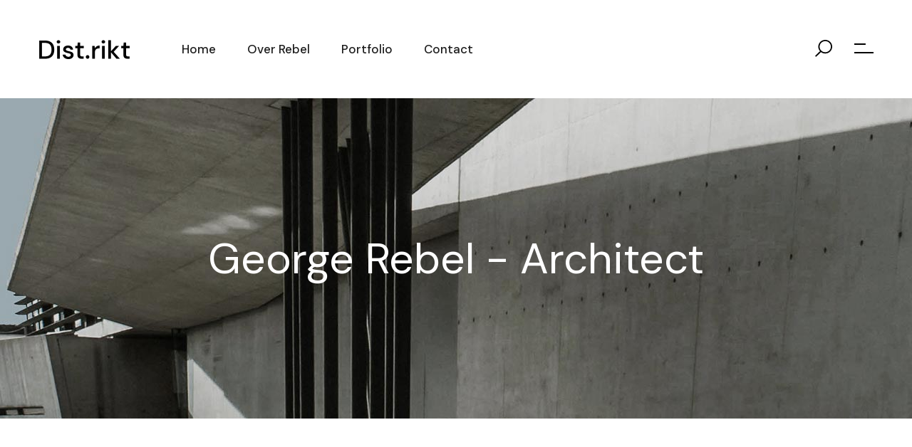

--- FILE ---
content_type: text/html; charset=UTF-8
request_url: https://www.rebelarchitect.be/wat-zijn-de-eigenschappen-en-kenmerken-van-baklijsten/
body_size: 15502
content:
<!DOCTYPE html>
<html lang="nl-NL">
<head>
	<meta charset="UTF-8">
	<meta name="viewport" content="width=device-width, initial-scale=1, user-scalable=yes">
	<link rel="profile" href="https://gmpg.org/xfn/11">

	<title>Wat zijn de eigenschappen en kenmerken van baklijsten? &#8211; George Rebel &#8211; Architect</title>
<meta name='robots' content='max-image-preview:large' />
<link rel='dns-prefetch' href='//fonts.googleapis.com' />
<link rel="alternate" type="application/rss+xml" title="George Rebel - Architect &raquo; feed" href="https://www.rebelarchitect.be/feed/" />
<link rel="alternate" type="application/rss+xml" title="George Rebel - Architect &raquo; reacties feed" href="https://www.rebelarchitect.be/comments/feed/" />
<link rel="alternate" title="oEmbed (JSON)" type="application/json+oembed" href="https://www.rebelarchitect.be/wp-json/oembed/1.0/embed?url=https%3A%2F%2Fwww.rebelarchitect.be%2Fwat-zijn-de-eigenschappen-en-kenmerken-van-baklijsten%2F" />
<link rel="alternate" title="oEmbed (XML)" type="text/xml+oembed" href="https://www.rebelarchitect.be/wp-json/oembed/1.0/embed?url=https%3A%2F%2Fwww.rebelarchitect.be%2Fwat-zijn-de-eigenschappen-en-kenmerken-van-baklijsten%2F&#038;format=xml" />
<style id='wp-img-auto-sizes-contain-inline-css' type='text/css'>
img:is([sizes=auto i],[sizes^="auto," i]){contain-intrinsic-size:3000px 1500px}
/*# sourceURL=wp-img-auto-sizes-contain-inline-css */
</style>
<link rel='stylesheet' id='sbi_styles-css' href='https://www.rebelarchitect.be/wp-content/plugins/instagram-feed/css/sbi-styles.min.css?ver=6.10.0' type='text/css' media='all' />
<style id='wp-emoji-styles-inline-css' type='text/css'>

	img.wp-smiley, img.emoji {
		display: inline !important;
		border: none !important;
		box-shadow: none !important;
		height: 1em !important;
		width: 1em !important;
		margin: 0 0.07em !important;
		vertical-align: -0.1em !important;
		background: none !important;
		padding: 0 !important;
	}
/*# sourceURL=wp-emoji-styles-inline-css */
</style>
<link rel='stylesheet' id='wp-block-library-css' href='https://www.rebelarchitect.be/wp-includes/css/dist/block-library/style.min.css?ver=6.9' type='text/css' media='all' />
<style id='classic-theme-styles-inline-css' type='text/css'>
/*! This file is auto-generated */
.wp-block-button__link{color:#fff;background-color:#32373c;border-radius:9999px;box-shadow:none;text-decoration:none;padding:calc(.667em + 2px) calc(1.333em + 2px);font-size:1.125em}.wp-block-file__button{background:#32373c;color:#fff;text-decoration:none}
/*# sourceURL=/wp-includes/css/classic-themes.min.css */
</style>
<style id='global-styles-inline-css' type='text/css'>
:root{--wp--preset--aspect-ratio--square: 1;--wp--preset--aspect-ratio--4-3: 4/3;--wp--preset--aspect-ratio--3-4: 3/4;--wp--preset--aspect-ratio--3-2: 3/2;--wp--preset--aspect-ratio--2-3: 2/3;--wp--preset--aspect-ratio--16-9: 16/9;--wp--preset--aspect-ratio--9-16: 9/16;--wp--preset--color--black: #000000;--wp--preset--color--cyan-bluish-gray: #abb8c3;--wp--preset--color--white: #ffffff;--wp--preset--color--pale-pink: #f78da7;--wp--preset--color--vivid-red: #cf2e2e;--wp--preset--color--luminous-vivid-orange: #ff6900;--wp--preset--color--luminous-vivid-amber: #fcb900;--wp--preset--color--light-green-cyan: #7bdcb5;--wp--preset--color--vivid-green-cyan: #00d084;--wp--preset--color--pale-cyan-blue: #8ed1fc;--wp--preset--color--vivid-cyan-blue: #0693e3;--wp--preset--color--vivid-purple: #9b51e0;--wp--preset--gradient--vivid-cyan-blue-to-vivid-purple: linear-gradient(135deg,rgb(6,147,227) 0%,rgb(155,81,224) 100%);--wp--preset--gradient--light-green-cyan-to-vivid-green-cyan: linear-gradient(135deg,rgb(122,220,180) 0%,rgb(0,208,130) 100%);--wp--preset--gradient--luminous-vivid-amber-to-luminous-vivid-orange: linear-gradient(135deg,rgb(252,185,0) 0%,rgb(255,105,0) 100%);--wp--preset--gradient--luminous-vivid-orange-to-vivid-red: linear-gradient(135deg,rgb(255,105,0) 0%,rgb(207,46,46) 100%);--wp--preset--gradient--very-light-gray-to-cyan-bluish-gray: linear-gradient(135deg,rgb(238,238,238) 0%,rgb(169,184,195) 100%);--wp--preset--gradient--cool-to-warm-spectrum: linear-gradient(135deg,rgb(74,234,220) 0%,rgb(151,120,209) 20%,rgb(207,42,186) 40%,rgb(238,44,130) 60%,rgb(251,105,98) 80%,rgb(254,248,76) 100%);--wp--preset--gradient--blush-light-purple: linear-gradient(135deg,rgb(255,206,236) 0%,rgb(152,150,240) 100%);--wp--preset--gradient--blush-bordeaux: linear-gradient(135deg,rgb(254,205,165) 0%,rgb(254,45,45) 50%,rgb(107,0,62) 100%);--wp--preset--gradient--luminous-dusk: linear-gradient(135deg,rgb(255,203,112) 0%,rgb(199,81,192) 50%,rgb(65,88,208) 100%);--wp--preset--gradient--pale-ocean: linear-gradient(135deg,rgb(255,245,203) 0%,rgb(182,227,212) 50%,rgb(51,167,181) 100%);--wp--preset--gradient--electric-grass: linear-gradient(135deg,rgb(202,248,128) 0%,rgb(113,206,126) 100%);--wp--preset--gradient--midnight: linear-gradient(135deg,rgb(2,3,129) 0%,rgb(40,116,252) 100%);--wp--preset--font-size--small: 13px;--wp--preset--font-size--medium: 20px;--wp--preset--font-size--large: 36px;--wp--preset--font-size--x-large: 42px;--wp--preset--spacing--20: 0.44rem;--wp--preset--spacing--30: 0.67rem;--wp--preset--spacing--40: 1rem;--wp--preset--spacing--50: 1.5rem;--wp--preset--spacing--60: 2.25rem;--wp--preset--spacing--70: 3.38rem;--wp--preset--spacing--80: 5.06rem;--wp--preset--shadow--natural: 6px 6px 9px rgba(0, 0, 0, 0.2);--wp--preset--shadow--deep: 12px 12px 50px rgba(0, 0, 0, 0.4);--wp--preset--shadow--sharp: 6px 6px 0px rgba(0, 0, 0, 0.2);--wp--preset--shadow--outlined: 6px 6px 0px -3px rgb(255, 255, 255), 6px 6px rgb(0, 0, 0);--wp--preset--shadow--crisp: 6px 6px 0px rgb(0, 0, 0);}:where(.is-layout-flex){gap: 0.5em;}:where(.is-layout-grid){gap: 0.5em;}body .is-layout-flex{display: flex;}.is-layout-flex{flex-wrap: wrap;align-items: center;}.is-layout-flex > :is(*, div){margin: 0;}body .is-layout-grid{display: grid;}.is-layout-grid > :is(*, div){margin: 0;}:where(.wp-block-columns.is-layout-flex){gap: 2em;}:where(.wp-block-columns.is-layout-grid){gap: 2em;}:where(.wp-block-post-template.is-layout-flex){gap: 1.25em;}:where(.wp-block-post-template.is-layout-grid){gap: 1.25em;}.has-black-color{color: var(--wp--preset--color--black) !important;}.has-cyan-bluish-gray-color{color: var(--wp--preset--color--cyan-bluish-gray) !important;}.has-white-color{color: var(--wp--preset--color--white) !important;}.has-pale-pink-color{color: var(--wp--preset--color--pale-pink) !important;}.has-vivid-red-color{color: var(--wp--preset--color--vivid-red) !important;}.has-luminous-vivid-orange-color{color: var(--wp--preset--color--luminous-vivid-orange) !important;}.has-luminous-vivid-amber-color{color: var(--wp--preset--color--luminous-vivid-amber) !important;}.has-light-green-cyan-color{color: var(--wp--preset--color--light-green-cyan) !important;}.has-vivid-green-cyan-color{color: var(--wp--preset--color--vivid-green-cyan) !important;}.has-pale-cyan-blue-color{color: var(--wp--preset--color--pale-cyan-blue) !important;}.has-vivid-cyan-blue-color{color: var(--wp--preset--color--vivid-cyan-blue) !important;}.has-vivid-purple-color{color: var(--wp--preset--color--vivid-purple) !important;}.has-black-background-color{background-color: var(--wp--preset--color--black) !important;}.has-cyan-bluish-gray-background-color{background-color: var(--wp--preset--color--cyan-bluish-gray) !important;}.has-white-background-color{background-color: var(--wp--preset--color--white) !important;}.has-pale-pink-background-color{background-color: var(--wp--preset--color--pale-pink) !important;}.has-vivid-red-background-color{background-color: var(--wp--preset--color--vivid-red) !important;}.has-luminous-vivid-orange-background-color{background-color: var(--wp--preset--color--luminous-vivid-orange) !important;}.has-luminous-vivid-amber-background-color{background-color: var(--wp--preset--color--luminous-vivid-amber) !important;}.has-light-green-cyan-background-color{background-color: var(--wp--preset--color--light-green-cyan) !important;}.has-vivid-green-cyan-background-color{background-color: var(--wp--preset--color--vivid-green-cyan) !important;}.has-pale-cyan-blue-background-color{background-color: var(--wp--preset--color--pale-cyan-blue) !important;}.has-vivid-cyan-blue-background-color{background-color: var(--wp--preset--color--vivid-cyan-blue) !important;}.has-vivid-purple-background-color{background-color: var(--wp--preset--color--vivid-purple) !important;}.has-black-border-color{border-color: var(--wp--preset--color--black) !important;}.has-cyan-bluish-gray-border-color{border-color: var(--wp--preset--color--cyan-bluish-gray) !important;}.has-white-border-color{border-color: var(--wp--preset--color--white) !important;}.has-pale-pink-border-color{border-color: var(--wp--preset--color--pale-pink) !important;}.has-vivid-red-border-color{border-color: var(--wp--preset--color--vivid-red) !important;}.has-luminous-vivid-orange-border-color{border-color: var(--wp--preset--color--luminous-vivid-orange) !important;}.has-luminous-vivid-amber-border-color{border-color: var(--wp--preset--color--luminous-vivid-amber) !important;}.has-light-green-cyan-border-color{border-color: var(--wp--preset--color--light-green-cyan) !important;}.has-vivid-green-cyan-border-color{border-color: var(--wp--preset--color--vivid-green-cyan) !important;}.has-pale-cyan-blue-border-color{border-color: var(--wp--preset--color--pale-cyan-blue) !important;}.has-vivid-cyan-blue-border-color{border-color: var(--wp--preset--color--vivid-cyan-blue) !important;}.has-vivid-purple-border-color{border-color: var(--wp--preset--color--vivid-purple) !important;}.has-vivid-cyan-blue-to-vivid-purple-gradient-background{background: var(--wp--preset--gradient--vivid-cyan-blue-to-vivid-purple) !important;}.has-light-green-cyan-to-vivid-green-cyan-gradient-background{background: var(--wp--preset--gradient--light-green-cyan-to-vivid-green-cyan) !important;}.has-luminous-vivid-amber-to-luminous-vivid-orange-gradient-background{background: var(--wp--preset--gradient--luminous-vivid-amber-to-luminous-vivid-orange) !important;}.has-luminous-vivid-orange-to-vivid-red-gradient-background{background: var(--wp--preset--gradient--luminous-vivid-orange-to-vivid-red) !important;}.has-very-light-gray-to-cyan-bluish-gray-gradient-background{background: var(--wp--preset--gradient--very-light-gray-to-cyan-bluish-gray) !important;}.has-cool-to-warm-spectrum-gradient-background{background: var(--wp--preset--gradient--cool-to-warm-spectrum) !important;}.has-blush-light-purple-gradient-background{background: var(--wp--preset--gradient--blush-light-purple) !important;}.has-blush-bordeaux-gradient-background{background: var(--wp--preset--gradient--blush-bordeaux) !important;}.has-luminous-dusk-gradient-background{background: var(--wp--preset--gradient--luminous-dusk) !important;}.has-pale-ocean-gradient-background{background: var(--wp--preset--gradient--pale-ocean) !important;}.has-electric-grass-gradient-background{background: var(--wp--preset--gradient--electric-grass) !important;}.has-midnight-gradient-background{background: var(--wp--preset--gradient--midnight) !important;}.has-small-font-size{font-size: var(--wp--preset--font-size--small) !important;}.has-medium-font-size{font-size: var(--wp--preset--font-size--medium) !important;}.has-large-font-size{font-size: var(--wp--preset--font-size--large) !important;}.has-x-large-font-size{font-size: var(--wp--preset--font-size--x-large) !important;}
:where(.wp-block-post-template.is-layout-flex){gap: 1.25em;}:where(.wp-block-post-template.is-layout-grid){gap: 1.25em;}
:where(.wp-block-term-template.is-layout-flex){gap: 1.25em;}:where(.wp-block-term-template.is-layout-grid){gap: 1.25em;}
:where(.wp-block-columns.is-layout-flex){gap: 2em;}:where(.wp-block-columns.is-layout-grid){gap: 2em;}
:root :where(.wp-block-pullquote){font-size: 1.5em;line-height: 1.6;}
/*# sourceURL=global-styles-inline-css */
</style>
<link rel='stylesheet' id='contact-form-7-css' href='https://www.rebelarchitect.be/wp-content/plugins/contact-form-7/includes/css/styles.css?ver=6.1.4' type='text/css' media='all' />
<link rel='stylesheet' id='qi-addons-for-elementor-grid-style-css' href='https://www.rebelarchitect.be/wp-content/plugins/qi-addons-for-elementor/assets/css/grid.min.css?ver=1.9.5' type='text/css' media='all' />
<link rel='stylesheet' id='qi-addons-for-elementor-helper-parts-style-css' href='https://www.rebelarchitect.be/wp-content/plugins/qi-addons-for-elementor/assets/css/helper-parts.min.css?ver=1.9.5' type='text/css' media='all' />
<link rel='stylesheet' id='qi-addons-for-elementor-style-css' href='https://www.rebelarchitect.be/wp-content/plugins/qi-addons-for-elementor/assets/css/main.min.css?ver=1.9.5' type='text/css' media='all' />
<link rel='stylesheet' id='swiper-css' href='https://www.rebelarchitect.be/wp-content/plugins/qi-addons-for-elementor/assets/plugins/swiper/8.4.5/swiper.min.css?ver=8.4.5' type='text/css' media='all' />
<link rel='stylesheet' id='perfect-scrollbar-css' href='https://www.rebelarchitect.be/wp-content/plugins/qode-essential-addons/assets/plugins/perfect-scrollbar/perfect-scrollbar.css?ver=1.5.3' type='text/css' media='all' />
<link rel='stylesheet' id='qode-essential-addons-style-css' href='https://www.rebelarchitect.be/wp-content/plugins/qode-essential-addons/assets/css/main.min.css?ver=1.6.6' type='text/css' media='all' />
<link rel='stylesheet' id='qi-google-fonts-css' href='https://fonts.googleapis.com/css?family=DM+Sans%3A400%2C500%2C600%2C700&#038;subset=latin-ext&#038;display=swap&#038;ver=1.0.0' type='text/css' media='all' />
<link rel='stylesheet' id='qi-grid-css' href='https://www.rebelarchitect.be/wp-content/themes/qi/assets/css/grid.min.css?ver=1.3' type='text/css' media='all' />
<link rel='stylesheet' id='qi-main-css' href='https://www.rebelarchitect.be/wp-content/themes/qi/assets/css/main.min.css?ver=1.3' type='text/css' media='all' />
<style id='qi-main-inline-css' type='text/css'>
#qodef-back-to-top .qodef-back-to-top-icon { border-radius: 0px;}input[type="submit"], button[type="submit"], .qodef-theme-button.qodef--filled, button.qodef-theme-button.qodef--filled, #qodef-woo-page .added_to_cart, #qodef-woo-page .button, .qodef-woo-shortcode .added_to_cart, .qodef-woo-shortcode .button, .widget.woocommerce .button, .woocommerce-page div.woocommerce>.return-to-shop a, .woocommerce-account .button, #qodef-page-header .widget.woocommerce.widget_shopping_cart .buttons a, .widget.woocommerce.widget_shopping_cart .buttons a { color: #ffffff;background-color: #000000;padding: 14px 45px;}input[type="submit"]:hover, button[type="submit"]:hover, input[type="submit"]:focus, button[type="submit"]:focus, .qodef-theme-button.qodef--filled:hover, button.qodef-theme-button.qodef--filled:hover, .qodef-theme-button.qodef--filled:focus, button.qodef-theme-button.qodef--filled:focus, #qodef-woo-page .added_to_cart:hover, #qodef-woo-page .button:hover, .qodef-woo-shortcode .added_to_cart:hover, .qodef-woo-shortcode .button:hover, .widget.woocommerce .button:hover, #qodef-woo-page .added_to_cart:focus, #qodef-woo-page .button:focus, .qodef-woo-shortcode .added_to_cart:focus, .qodef-woo-shortcode .button:focus, .widget.woocommerce .button:focus, .woocommerce-page div.woocommerce>.return-to-shop a:hover, .woocommerce-page div.woocommerce>.return-to-shop a:focus, .woocommerce-account .button:hover, .woocommerce-account .button:focus, #qodef-page-header .widget.woocommerce.widget_shopping_cart .buttons a:hover, .widget.woocommerce.widget_shopping_cart .buttons a:hover { color: #ffffff;background-color: #1e1e1e;}.qodef-theme-button.qodef--simple, button.qodef-theme-button.qodef--simple, .qodef-woo-shortcode-product-list.qodef-item-layout--info-on-image .qodef-woo-product-inner .added_to_cart, .qodef-woo-shortcode-product-list.qodef-item-layout--info-on-image .qodef-woo-product-inner .button, #qodef-woo-page .qodef-woo-to-swap .button, #qodef-woo-page .qodef-woo-to-swap .added_to_cart { color: #000000;font-size: 17px;}.qodef-theme-button.qodef--simple:hover, button.qodef-theme-button.qodef--simple:hover, .qodef-woo-shortcode-product-list.qodef-item-layout--info-on-image .qodef-woo-product-inner .added_to_cart:hover, .qodef-woo-shortcode-product-list.qodef-item-layout--info-on-image .qodef-woo-product-inner .button:hover, #qodef-woo-page .qodef-woo-to-swap .button:hover, #qodef-woo-page .qodef-woo-to-swap .added_to_cart:hover, .qodef-theme-button.qodef--simple:focus, button.qodef-theme-button.qodef--simple:focus, .qodef-woo-shortcode-product-list.qodef-item-layout--info-on-image .qodef-woo-product-inner .added_to_cart:focus, .qodef-woo-shortcode-product-list.qodef-item-layout--info-on-image .qodef-woo-product-inner .button:focus, #qodef-woo-page .qodef-woo-to-swap .button:focus, #qodef-woo-page .qodef-woo-to-swap .added_to_cart:focus { color: #1e1e1e;}#qodef-page-footer-top-area { background-color: #f8f8f8;}#qodef-page-footer-top-area-inner { padding-top: 129px;}#qodef-page-footer-top-area .widget { margin-bottom: 0px;}#qodef-page-footer-top-area .widget .qodef-widget-title { margin-bottom: 0px;}#qodef-page-footer-bottom-area { background-color: #f8f8f8;}#qodef-page-footer-bottom-area-inner { padding-top: 20px;padding-bottom: 20px;}#qodef-page-inner { padding: 163px 0 48px 0;}@media only screen and (max-width: 1024px) { #qodef-page-inner { padding: 163px 0 48px 0;}}#qodef-page-header .qodef-header-logo-link { height: 27px;padding: 0px 43px 0px 0px;}#qodef-page-mobile-header .qodef-mobile-header-logo-link { height: 27px;}.qodef-header-navigation> ul > li > a:hover, .qodef-header-navigation> ul > li > a:focus { text-decoration: none;}.qodef-header-navigation > ul > li.qodef-menu-item--narrow ul li:hover > a, .qodef-header-navigation > ul > li.qodef-menu-item--narrow ul li:focus > a { text-decoration: none;}.qodef-search-opener { color: #000000;}.qodef-search-opener:hover, .qodef-search-opener:focus { color: #474747;}.qodef-search-cover-form .qodef-m-close { color: #000000;}.qodef-search-cover-form .qodef-m-close:hover { color: #474747;}#qodef-side-area { background: #ffffff;text-align: left;}.qodef-side-area-opener .qodef-m-icon { color: #000000;}.qodef-side-area-opener:hover .qodef-m-icon, .qodef-side-area-opener:focus .qodef-m-icon { color: #474747;}#qodef-side-area-close .qodef-m-icon { color: #000000;width: 18px;}#qodef-side-area-close:hover .qodef-m-icon, #qodef-side-area-close:focus .qodef-m-icon { color: #474747;}.qodef-page-title { height: 450px;background-image: url(https://www.rebelarchitect.be/wp-content/uploads/2020/10/title-img-1.jpg);}.qodef-page-title .qodef-m-title { color: #ffffff;}@media only screen and (max-width: 1024px) { .qodef-page-title { height: 350px;}}body { color: #000000;}p { margin-top: 0px;margin-bottom: 0px;}h1, .qodef-h1 { font-size: 70px;line-height: 75px;font-weight: 400;margin-top: 0px;margin-bottom: 0px;}h2, .qodef-h2 { font-size: 50px;line-height: 60px;font-weight: 500;margin-top: 0px;margin-bottom: 0px;}#qodef-woo-page.qodef--checkout #customer_details h3, #qodef-woo-page.qodef--checkout #order_review_heading { font-size: 50px;line-height: 60px;font-weight: 500;}h3, .qodef-h3 { margin-top: 0px;margin-bottom: 0px;}h4, .qodef-h4 { margin-top: 0px;margin-bottom: 0px;}h5, .qodef-h5 { margin-top: 0px;margin-bottom: 0px;}h6, .qodef-h6 { margin-top: 0px;margin-bottom: 0px;}a, p a { font-weight: 400;text-decoration: none;}a:hover, p a:hover, a:focus, p a:focus, .woocommerce-account .woocommerce-MyAccount-navigation ul li.is-active a, #qodef-woo-page.qodef--single .woocommerce-product-rating .woocommerce-review-link:hover, .qodef-page-title .qodef-breadcrumbs a:hover, #qodef-page-comments-list .qodef-comment-item .qodef-e-links a:hover { text-decoration: none;outline: none;}.qodef-header--standard #qodef-page-header { height: 138px;background-color: #ffffff;}.qodef-header--standard #qodef-page-header-inner { padding-left: 54px;padding-right: 54px;}.qodef-mobile-header--standard #qodef-page-mobile-header-inner { padding-left: 30px;padding-right: 30px;}.qodef-mobile-header--standard .qodef-mobile-header-navigation > ul:not(.qodef-content-grid) { padding-left: 30px;padding-right: 30px;}.qodef-mobile-header-opener { color: #000000;}.qodef-mobile-header-opener:hover { color: #1e1e1e;}.qodef-mobile-header-navigation> ul > li > a { color: #000000;}.qodef-mobile-header-navigation> ul > li > .qodef-mobile-menu-item-icon { color: #000000;}.qodef-mobile-header-navigation> ul > li > a:hover, .qodef-mobile-header-navigation> ul > li > a:focus { color: #000000;text-decoration: none;}.qodef-mobile-header-navigation> ul > li > .qodef-mobile-menu-item-icon:hover, .qodef-mobile-header-navigation> ul > li > .qodef-mobile-menu-item-icon:focus { color: #000000;}.qodef-mobile-header-navigation> ul > li.current-menu-ancestor > a, .qodef-mobile-header-navigation> ul > li.current-menu-item > a { color: #000000;text-decoration: underline;}.qodef-mobile-header-navigation> ul > li.current-menu-ancestor > .qodef-mobile-menu-item-icon, .qodef-mobile-header-navigation> ul > li.current-menu-item > .qodef-mobile-menu-item-icon { color: #000000;}.qodef-mobile-header-navigation > ul > li ul li > a:hover, .qodef-mobile-header-navigation > ul > li ul li > a:focus { text-decoration: none;}.qodef-mobile-header-navigation > ul > li ul li.current-menu-ancestor > a, .qodef-mobile-header-navigation > ul > li ul li.current-menu-item > a { text-decoration: underline;}@media only screen and (max-width: 1366px){h1, .qodef-h1 { font-size: 60px;line-height: 65px;}}@media only screen and (max-width: 1024px){h1, .qodef-h1 { font-size: 50px;line-height: 55px;}}@media only screen and (max-width: 768px){h1, .qodef-h1 { font-size: 40px;line-height: 45px;}}@media only screen and (max-width: 680px){h1, .qodef-h1 { font-size: 35px;line-height: 40px;}}
/*# sourceURL=qi-main-inline-css */
</style>
<link rel='stylesheet' id='qi-style-css' href='https://www.rebelarchitect.be/wp-content/themes/qi/style.css?ver=1.3' type='text/css' media='all' />
<script type="text/javascript" src="https://www.rebelarchitect.be/wp-includes/js/jquery/jquery.min.js?ver=3.7.1" id="jquery-core-js"></script>
<script type="text/javascript" src="https://www.rebelarchitect.be/wp-includes/js/jquery/jquery-migrate.min.js?ver=3.4.1" id="jquery-migrate-js"></script>
<link rel="https://api.w.org/" href="https://www.rebelarchitect.be/wp-json/" /><link rel="alternate" title="JSON" type="application/json" href="https://www.rebelarchitect.be/wp-json/wp/v2/posts/895" /><link rel="EditURI" type="application/rsd+xml" title="RSD" href="https://www.rebelarchitect.be/xmlrpc.php?rsd" />
<meta name="generator" content="WordPress 6.9" />
<link rel="canonical" href="https://www.rebelarchitect.be/wat-zijn-de-eigenschappen-en-kenmerken-van-baklijsten/" />
<link rel='shortlink' href='https://www.rebelarchitect.be/?p=895' />
<meta name="generator" content="Elementor 3.34.1; features: additional_custom_breakpoints; settings: css_print_method-external, google_font-enabled, font_display-auto">
<style type="text/css">.recentcomments a{display:inline !important;padding:0 !important;margin:0 !important;}</style>			<style>
				.e-con.e-parent:nth-of-type(n+4):not(.e-lazyloaded):not(.e-no-lazyload),
				.e-con.e-parent:nth-of-type(n+4):not(.e-lazyloaded):not(.e-no-lazyload) * {
					background-image: none !important;
				}
				@media screen and (max-height: 1024px) {
					.e-con.e-parent:nth-of-type(n+3):not(.e-lazyloaded):not(.e-no-lazyload),
					.e-con.e-parent:nth-of-type(n+3):not(.e-lazyloaded):not(.e-no-lazyload) * {
						background-image: none !important;
					}
				}
				@media screen and (max-height: 640px) {
					.e-con.e-parent:nth-of-type(n+2):not(.e-lazyloaded):not(.e-no-lazyload),
					.e-con.e-parent:nth-of-type(n+2):not(.e-lazyloaded):not(.e-no-lazyload) * {
						background-image: none !important;
					}
				}
			</style>
			<link rel="icon" href="https://www.rebelarchitect.be/wp-content/uploads/2021/11/cropped-architectural-32x32.png" sizes="32x32" />
<link rel="icon" href="https://www.rebelarchitect.be/wp-content/uploads/2021/11/cropped-architectural-192x192.png" sizes="192x192" />
<link rel="apple-touch-icon" href="https://www.rebelarchitect.be/wp-content/uploads/2021/11/cropped-architectural-180x180.png" />
<meta name="msapplication-TileImage" content="https://www.rebelarchitect.be/wp-content/uploads/2021/11/cropped-architectural-270x270.png" />
</head>
<body data-rsssl=1 class="wp-singular post-template-default single single-post postid-895 single-format-standard wp-custom-logo wp-embed-responsive wp-theme-qi qodef-qi--no-touch qi-addons-for-elementor-1.9.5  qodef-content-grid-1300 qodef-header--standard qodef-header-appearance--none qodef-mobile-header--standard qodef-nav-1st-lvl--draw-hover-underline qodef-nav-2nd-lvl--draw-hover-underline qode-essential-addons-1.6.6 theme-qi qi-1.3 qodef-header-standard--left qodef-mobile-menu-1st-lvl--draw-hover-underline qodef-mobile-menu-2nd-lvl--draw-hover-underline qodef-search--covers-header elementor-default elementor-kit-827" itemscope itemtype="https://schema.org/WebPage">
	<a class="skip-link screen-reader-text" href="#qodef-page-content">Ga naar de inhoud</a>	<div id="qodef-page-wrapper" class="">
		<header id="qodef-page-header" >
		<div id="qodef-page-header-inner" class="">
		<a itemprop="url" class="qodef-header-logo-link qodef-height--set qodef-source--image" href="https://www.rebelarchitect.be/" rel="home">
	<img width="256" height="54" src="https://www.rebelarchitect.be/wp-content/uploads/2021/06/logo-img.png" class="qodef-header-logo-image qodef--main" alt="logo main" itemprop="image" /></a>
	<nav class="qodef-header-navigation" role="navigation" aria-label="Top Menu">
		<ul id="menu-menu-1" class="menu"><li class="menu-item menu-item-type-post_type menu-item-object-page menu-item-home menu-item-814"><a href="https://www.rebelarchitect.be/"><span class="qodef-menu-item-text">Home</span></a></li>
<li class="menu-item menu-item-type-post_type menu-item-object-page menu-item-816"><a href="https://www.rebelarchitect.be/over-rebel-architect/"><span class="qodef-menu-item-text">Over Rebel</span></a></li>
<li class="menu-item menu-item-type-post_type menu-item-object-page menu-item-815"><a href="https://www.rebelarchitect.be/portfolio/"><span class="qodef-menu-item-text">Portfolio</span></a></li>
<li class="menu-item menu-item-type-post_type menu-item-object-page menu-item-817"><a href="https://www.rebelarchitect.be/contact/"><span class="qodef-menu-item-text">Contact</span></a></li>
</ul>	</nav>
	<div class="qodef-widget-holder qodef--one">
		<div id="qode_essential_addons_search_opener-2" class="widget widget_qode_essential_addons_search_opener qodef-header-widget-area-one" data-area="header-widget-one">			<a href="javascript:void(0)" class="qodef-opener-icon qodef-m qodef-search-opener " style="margin: 0 0 0 0;" >
				<span class="qodef-m-icon">
					<svg xmlns="http://www.w3.org/2000/svg" xmlns:xlink="http://www.w3.org/1999/xlink" x="0px" y="0px" width="23.6px" height="24px" viewBox="0 0 23.6 24" xml:space="preserve">
<g><path d="M14,19.2c-5.3,0-9.6-4.3-9.6-9.6S8.7,0,14,0c5.3,0,9.6,4.3,9.6,9.6S19.3,19.2,14,19.2z M14,1.8c-4.3,0-7.8,3.5-7.8,7.8c0,4.3,3.5,7.8,7.8,7.8s7.8-3.5,7.8-7.8C21.8,5.3,18.3,1.8,14,1.8z"/></g><g><rect x="-0.9" y="18.7" transform="matrix(0.7071 -0.7071 0.7071 0.7071 -12.6192 8.8317)" width="10.5" height="1.8"/></g></svg>				</span>
							</a>
			</div><div id="qode_essential_addons_side_area_opener-2" class="widget widget_qode_essential_addons_side_area_opener qodef-header-widget-area-one" data-area="header-widget-one">			<a href="javascript:void(0)" class="qodef-opener-icon qodef-m qodef-side-area-opener " style="margin: 0px 0 0 -8px" aria-expanded="false" aria-label="Open the side area">
				<span class="qodef-m-icon">
					<svg xmlns="http://www.w3.org/2000/svg" xmlns:xlink="http://www.w3.org/1999/xlink" x="0px" y="0px" width="29px" height="14px" viewBox="0 0 29 14" xml:space="preserve" style="stroke:currentColor;stroke-width:2;stroke-miterlimit:10;">
<line x1="0" y1="1" x2="17.1" y2="1"></line>
<line x1="0" y1="13" x2="29" y2="13"></line>
</svg>				</span>
			</a>
			</div>	</div>
	</div>
	<form action="https://www.rebelarchitect.be/" class="qodef-search-cover-form" method="get">
	<div class="qodef-m-inner">
		<input type="text" placeholder="Enter keywords..." name="s" class="qodef-m-form-field" autocomplete="off" required/>
		<a href="javascript:void(0)" class="qodef-m-close qodef-opener-icon qodef-m ">
			<span class="qodef-m-icon">
				<svg xmlns="http://www.w3.org/2000/svg" xmlns:xlink="http://www.w3.org/1999/xlink" x="0px" y="0px" width="15.4px" height="15.4px" viewBox="0 0 15.4 15.4" style="stroke:currentColor;stroke-width:2;stroke-miterlimit:10;" xml:space="preserve"><line x1="0.7" y1="0.7" x2="14.7" y2="14.7"/><line x1="0.7" y1="14.7" x2="14.7" y2="0.7"/></svg>			</span>
		</a>
	</div>
</form>
</header>
<header id="qodef-page-mobile-header">
		<div id="qodef-page-mobile-header-inner" >
		<a itemprop="url" class="qodef-mobile-header-logo-link qodef-height--set qodef-source--image" href="https://www.rebelarchitect.be/" rel="home">
	<img width="256" height="54" src="https://www.rebelarchitect.be/wp-content/uploads/2021/06/logo-img.png" class="qodef-header-logo-image qodef--main" alt="logo main" itemprop="image" /></a>
	<button type="button" class="qodef-mobile-header-opener" aria-expanded="false" aria-label="Open het menu">
		<svg class="qodef--initial" xmlns="http://www.w3.org/2000/svg" width="20" height="13" x="0px" y="0px" viewBox="0 0 21.3 13.7" xml:space="preserve" aria-hidden="true"><rect x="10.1" y="-9.1" transform="matrix(-1.836970e-16 1 -1 -1.836970e-16 11.5 -9.75)" width="1" height="20"/><rect x="10.1" y="-3.1" transform="matrix(-1.836970e-16 1 -1 -1.836970e-16 17.5 -3.75)" width="1" height="20"/><rect x="10.1" y="2.9" transform="matrix(-1.836970e-16 1 -1 -1.836970e-16 23.5 2.25)" width="1" height="20"/></svg>	</button>
		<nav class="qodef-mobile-header-navigation qodef-mobile-header-navigation-initial" role="navigation" aria-label="Mobiel menu">
		<ul id="menu-menu-2" class=""><li class="menu-item menu-item-type-post_type menu-item-object-page menu-item-home menu-item-814"><a href="https://www.rebelarchitect.be/"><span class="qodef-menu-item-text">Home</span></a></li>
<li class="menu-item menu-item-type-post_type menu-item-object-page menu-item-816"><a href="https://www.rebelarchitect.be/over-rebel-architect/"><span class="qodef-menu-item-text">Over Rebel</span></a></li>
<li class="menu-item menu-item-type-post_type menu-item-object-page menu-item-815"><a href="https://www.rebelarchitect.be/portfolio/"><span class="qodef-menu-item-text">Portfolio</span></a></li>
<li class="menu-item menu-item-type-post_type menu-item-object-page menu-item-817"><a href="https://www.rebelarchitect.be/contact/"><span class="qodef-menu-item-text">Contact</span></a></li>
</ul>	</nav>
	</div>
	</header>
		<div id="qodef-page-outer">
			<div class="qodef-page-title qodef-m qodef-title--standard qodef-alignment--center qodef-vertical-alignment--header-bottom qodef--has-image">
		<div class="qodef-m-inner">
		<div class="qodef-m-content qodef-content-grid">
	<h1 class="qodef-m-title entry-title">
		George Rebel - Architect	</h1>
	</div>
	</div>
	</div>
			<div id="qodef-page-inner" class="qodef-content-grid">
<main id="qodef-page-content" class="qodef-grid qodef-layout--columns  qodef-gutter--huge">
	<div class="qodef-grid-inner">
		<div class="qodef-grid-item qodef-page-content-section">
		<div class="qodef-blog qodef-m qodef--single">
		<article class="qodef-blog-item qodef-e post-895 post type-post status-publish format-standard has-post-thumbnail hentry category-nieuws">
	<div class="qodef-e-inner">
		<div class="qodef-e-media">
		<div class="qodef-e-media-image">
				<img fetchpriority="high" width="1280" height="1860" src="https://www.rebelarchitect.be/wp-content/uploads/2022/01/pexels-fabricio-rivera-1718856.jpg" class="attachment-full size-full wp-post-image" alt="" decoding="async" srcset="https://www.rebelarchitect.be/wp-content/uploads/2022/01/pexels-fabricio-rivera-1718856.jpg 1280w, https://www.rebelarchitect.be/wp-content/uploads/2022/01/pexels-fabricio-rivera-1718856-206x300.jpg 206w, https://www.rebelarchitect.be/wp-content/uploads/2022/01/pexels-fabricio-rivera-1718856-705x1024.jpg 705w, https://www.rebelarchitect.be/wp-content/uploads/2022/01/pexels-fabricio-rivera-1718856-768x1116.jpg 768w, https://www.rebelarchitect.be/wp-content/uploads/2022/01/pexels-fabricio-rivera-1718856-1057x1536.jpg 1057w" sizes="(max-width: 1280px) 100vw, 1280px" />					</div>
</div>
		<div class="qodef-e-content">
			<div class="qodef-e-info qodef-info--top qodef-info-style">
				<div itemprop="dateCreated" class="qodef-e-info-item qodef-e-info-date entry-date published updated">
	<a itemprop="url" href="https://www.rebelarchitect.be/2022/01/">januari 7, 2022</a>
</div>
<div class="qodef-e-info-item qodef-e-info-category">
	<a href="https://www.rebelarchitect.be/category/nieuws/" rel="category tag">Nieuws</a></div>
			</div>
			<div class="qodef-e-text">
				<h1 itemprop="name" class="qodef-e-post-title entry-title">
			Wat zijn de eigenschappen en kenmerken van baklijsten?	</h1>

<p>Wanneer je een bepaald werk hebt aangekocht dat je graag zou willen laten inlijsten spreekt het voor zich dat er rekening zal moeten worden gehouden met een aantal verschillende eisen waar jij mogelijks over beschikt. Een belangrijke vraag is bijvoorbeeld of er gebruik moet worden gemaakt van glas of niet. Daarnaast is het eveneens zo dat veel mensen geen rekening houden met het bestaan van zogenaamde <a href="https://www.verno.com/nl_NL/baklijsten"><strong>baklijsten</strong></a>. Hierbij wordt het canvas in tegenstelling tot bij andere lijsten niet tot tegen de lijst zelf geplaatst. Hierdoor wordt er een zeer mooi effect gecreëerd. Wil jij graag meer te weten komen over dit type lijst? Dan moet je vooral even snel verder lezen!</p>



<h2 class="wp-block-heading">1.) Werk dat je wil laten inlijsten moet opgespannen zijn&nbsp;</h2>



<p>In de praktijk is het mogelijk om gebruik te maken van baklijsten voor het laten inlijsten van de meest uiteenlopende werken. Dit gezegd hebbende dient er rekening mee te worden gehouden dat het werk wel opgespannen moet zijn. Dit bijvoorbeeld zoals het geval is bij een canvas. Is dat voor jou werk nog niet het geval? Dan hoeft dit niet meteen een groot probleem te zijn. Doorgaans is het namelijk zo dat in de praktijk de mogelijkheid wordt aangeboden om het werk te laten opspannen door de lijstenmakerij waar jij een beroep op gaat doen.</p>



<h2 class="wp-block-heading">2.) Er wordt geen glas voor een baklijst geplaatst</h2>



<p>Bij tal van verschillende lijsten kan er worden vastgesteld dat er glas voor het werk wordt geplaatst. Dat hoeft op zich geen probleem te zijn, maar het kan zomaar afbreuk doen aan het werk in kwestie. Er kan in de praktijk dan ook niet zelden worden vastgesteld dat mensen eerder een manier van inlijsten verkiezen zonder glas voor het werk. Geldt dat ook voor jou? Dan heb je meteen een extra reden om te kiezen voor baklijsten. Deze lijsten hebben geen glas voor het werk met als gevolg dat er niet alleen een financieel voordeel wordt gecreëerd, daarnaast komt het werk ook optimaal tot haar recht. Dit zijn twee niet onbelangrijke voordelen waar je bij deze lijsten op kan rekenen.</p>



<h2 class="wp-block-heading">3.) Baklijsten kunnen perfect op maat worden gemaakt&nbsp;</h2>



<p>Lang niet voor alle lijsten die op de markt zijn terug te vinden geldt dat ze even eenvoudig op maat kunnen worden gemaakt. Gelukkig is dat wel het geval voor baklijsten. Voor deze lijsten geldt dat je in eerste instantie perfect zelf kan bepalen over welk formaat ze dienen te beschikken. Wil je dus met andere woorden een groot formaat van werk inlijsten of ben je eerder op zoek naar een oplossing voor een klein werk? Het behoort allemaal tot de mogelijkheden.&nbsp;</p>



<p>Het spreekt voor zich dat het op maat laten maken van baklijsten niet alleen maar betekent dat er een formaat naar keuze kan worden gekozen. Daarnaast kan je op deze manier ook het materiaal helemaal zelf bepalen. Zo is het mogelijk om te kiezen voor een exemplaar dat is gemaakt van hout, maar kan je ook kiezen voor een lijst gemaakt van aluminium. Heb je een bepaalde kleur in gedachten? Ook aan deze eis kan uiteraard tegemoet worden gekomen. Geïnteresseerd? Neem dan snel een kijkje bij <a href="https://www.verno.com/nl_NL/">Verno</a>!</p>
			</div>
					</div>
	</div>
</article>
	</div>
</div>
	</div>
</main>
	<div id="qodef-related-posts" class="qodef-m">
		<h2 class="qodef-m-title">Related posts</h2>
		<div class="qodef-shortcode qodef-m  qodef-blog-shortcode qodef--list qodef-item-layout--standard  qodef-grid qodef-layout--columns  qodef-gutter--normal qodef-col-num--3  qodef-item-layout--standard qodef-responsive--custom qodef-col-num--1680--3 qodef-col-num--1440--3 qodef-col-num--1366--3 qodef-col-num--1024--2 qodef-col-num--768--2 qodef-col-num--680--1 qodef-col-num--480--1" >	<div class="qodef-grid-inner">		<article class="qodef-e qodef-blog-item qodef-grid-item qodef-item--full post-976 post type-post status-publish format-standard has-post-thumbnail hentry category-nieuws">	<div class="qodef-e-inner">		<div class="qodef-e-media">		<div class="qodef-e-media-image">		<a itemprop="url" href="https://www.rebelarchitect.be/ontdek-de-luxe-en-privacy-van-zonnescreens-een-innovatieve-oplossing-voor-uw-huis/">			<img width="1279" height="853" src="https://www.rebelarchitect.be/wp-content/uploads/2022/08/pexels-leonardo-rossatti-2598638-2.jpg" class="attachment-full size-full wp-post-image" alt="" decoding="async" srcset="https://www.rebelarchitect.be/wp-content/uploads/2022/08/pexels-leonardo-rossatti-2598638-2.jpg 1279w, https://www.rebelarchitect.be/wp-content/uploads/2022/08/pexels-leonardo-rossatti-2598638-2-300x200.jpg 300w, https://www.rebelarchitect.be/wp-content/uploads/2022/08/pexels-leonardo-rossatti-2598638-2-1024x683.jpg 1024w, https://www.rebelarchitect.be/wp-content/uploads/2022/08/pexels-leonardo-rossatti-2598638-2-768x512.jpg 768w" sizes="(max-width: 1279px) 100vw, 1279px" />		</a>			</div></div>		<div class="qodef-e-content" >							<div class="qodef-e-info qodef-info--top" >					<div itemprop="dateCreated" class="qodef-e-info-item qodef-e-info-date entry-date published updated">	<a itemprop="url" href="https://www.rebelarchitect.be/2023/09/">september 5, 2023</a></div><div class="qodef-e-info-item qodef-e-info-category">	<a href="https://www.rebelarchitect.be/category/nieuws/" rel="category tag">Nieuws</a></div><div class="qodef-e-info-item qodef-e-info-author">	<a itemprop="author" class="qodef-e-info-author-link" href="https://www.rebelarchitect.be/author/admin/">		<span class="qodef-e-info-author-label">door</span>		admin	</a></div>				</div>						<div class="qodef-e-text">				<h4 itemprop="name" class="qodef-e-title entry-title" >	<a itemprop="url" class="qodef-e-title-link" href="https://www.rebelarchitect.be/ontdek-de-luxe-en-privacy-van-zonnescreens-een-innovatieve-oplossing-voor-uw-huis/">		Ontdek de Luxe en Privacy van Zonnescreens: Een Innovatieve Oplossing voor Uw Huis	</a></h4>		<p itemprop="description" class="qodef-e-excerpt">			In de hedendaagse architectuur zijn grote ramen een populair kenmerk, dat niet alleen een moderne ui		</p>					</div>							<div class="qodef-e-info qodef-info--bottom">						<div class="qodef-e-read-more" >		<a itemprop="url" class="qodef-theme-button qodef--with-icon qodef--simple" href="https://www.rebelarchitect.be/ontdek-de-luxe-en-privacy-van-zonnescreens-een-innovatieve-oplossing-voor-uw-huis/" target="_self">Lees verder<svg class="qodef-theme-button-icon" xmlns="http://www.w3.org/2000/svg" x="0px" y="0px" width="6.7px" height="11.4px" viewBox="0 0 6.7 11.4" xml:space="preserve"><path d="M6.4,5L1.7,0.3c-0.4-0.4-1-0.4-1.3,0C0.1,0.5,0,0.7,0,1s0.1,0.5,0.4,0.7l3.8,4l-3.9,4C0.1,9.8,0,10.1,0,10.4  c0,0.3,0.1,0.5,0.3,0.7c0.2,0.2,0.4,0.3,0.7,0.3c0,0,0,0,0,0c0.2,0,0.5-0.1,0.7-0.3l4.7-4.7C6.5,6.2,6.7,6,6.7,5.7  C6.7,5.4,6.6,5.1,6.4,5z"></path></svg></a>	</div>				</div>					</div>	</div></article><article class="qodef-e qodef-blog-item qodef-grid-item qodef-item--full post-1038 post type-post status-publish format-standard has-post-thumbnail hentry category-nieuws">	<div class="qodef-e-inner">		<div class="qodef-e-media">		<div class="qodef-e-media-image">		<a itemprop="url" href="https://www.rebelarchitect.be/waarom-zijn-vastgoedkeuringen-zo-cruciaal/">			<img loading="lazy" width="640" height="427" src="https://www.rebelarchitect.be/wp-content/uploads/2025/06/pexels-anastasia-shuraeva-4079281.jpg" class="attachment-full size-full wp-post-image" alt="" decoding="async" srcset="https://www.rebelarchitect.be/wp-content/uploads/2025/06/pexels-anastasia-shuraeva-4079281.jpg 640w, https://www.rebelarchitect.be/wp-content/uploads/2025/06/pexels-anastasia-shuraeva-4079281-300x200.jpg 300w" sizes="(max-width: 640px) 100vw, 640px" />		</a>			</div></div>		<div class="qodef-e-content" >							<div class="qodef-e-info qodef-info--top" >					<div itemprop="dateCreated" class="qodef-e-info-item qodef-e-info-date entry-date published updated">	<a itemprop="url" href="https://www.rebelarchitect.be/2025/06/">juni 2, 2025</a></div><div class="qodef-e-info-item qodef-e-info-category">	<a href="https://www.rebelarchitect.be/category/nieuws/" rel="category tag">Nieuws</a></div><div class="qodef-e-info-item qodef-e-info-author">	<a itemprop="author" class="qodef-e-info-author-link" href="https://www.rebelarchitect.be/author/admin/">		<span class="qodef-e-info-author-label">door</span>		admin	</a></div>				</div>						<div class="qodef-e-text">				<h4 itemprop="name" class="qodef-e-title entry-title" >	<a itemprop="url" class="qodef-e-title-link" href="https://www.rebelarchitect.be/waarom-zijn-vastgoedkeuringen-zo-cruciaal/">		Waarom zijn vastgoedkeuringen zo cruciaal?	</a></h4>		<p itemprop="description" class="qodef-e-excerpt">			Wanneer je een woning koopt of verkoopt, is er één aspect dat je absoluut niet over het hoofd mag		</p>					</div>							<div class="qodef-e-info qodef-info--bottom">						<div class="qodef-e-read-more" >		<a itemprop="url" class="qodef-theme-button qodef--with-icon qodef--simple" href="https://www.rebelarchitect.be/waarom-zijn-vastgoedkeuringen-zo-cruciaal/" target="_self">Lees verder<svg class="qodef-theme-button-icon" xmlns="http://www.w3.org/2000/svg" x="0px" y="0px" width="6.7px" height="11.4px" viewBox="0 0 6.7 11.4" xml:space="preserve"><path d="M6.4,5L1.7,0.3c-0.4-0.4-1-0.4-1.3,0C0.1,0.5,0,0.7,0,1s0.1,0.5,0.4,0.7l3.8,4l-3.9,4C0.1,9.8,0,10.1,0,10.4  c0,0.3,0.1,0.5,0.3,0.7c0.2,0.2,0.4,0.3,0.7,0.3c0,0,0,0,0,0c0.2,0,0.5-0.1,0.7-0.3l4.7-4.7C6.5,6.2,6.7,6,6.7,5.7  C6.7,5.4,6.6,5.1,6.4,5z"></path></svg></a>	</div>				</div>					</div>	</div></article><article class="qodef-e qodef-blog-item qodef-grid-item qodef-item--full post-1022 post type-post status-publish format-standard has-post-thumbnail hentry category-nieuws">	<div class="qodef-e-inner">		<div class="qodef-e-media">		<div class="qodef-e-media-image">		<a itemprop="url" href="https://www.rebelarchitect.be/alles-wat-je-moet-weten-over-huis-verkopen-met-huurder/">			<img loading="lazy" width="1200" height="800" src="https://www.rebelarchitect.be/wp-content/uploads/2024/07/3_1f0zgojiy.jpg" class="attachment-full size-full wp-post-image" alt="white high rise buildings under white clouds" decoding="async" srcset="https://www.rebelarchitect.be/wp-content/uploads/2024/07/3_1f0zgojiy.jpg 1200w, https://www.rebelarchitect.be/wp-content/uploads/2024/07/3_1f0zgojiy-300x200.jpg 300w, https://www.rebelarchitect.be/wp-content/uploads/2024/07/3_1f0zgojiy-1024x683.jpg 1024w, https://www.rebelarchitect.be/wp-content/uploads/2024/07/3_1f0zgojiy-768x512.jpg 768w" sizes="(max-width: 1200px) 100vw, 1200px" />		</a>			</div></div>		<div class="qodef-e-content" >							<div class="qodef-e-info qodef-info--top" >					<div itemprop="dateCreated" class="qodef-e-info-item qodef-e-info-date entry-date published updated">	<a itemprop="url" href="https://www.rebelarchitect.be/2024/07/">juli 8, 2024</a></div><div class="qodef-e-info-item qodef-e-info-category">	<a href="https://www.rebelarchitect.be/category/nieuws/" rel="category tag">Nieuws</a></div><div class="qodef-e-info-item qodef-e-info-author">	<a itemprop="author" class="qodef-e-info-author-link" href="https://www.rebelarchitect.be/author/admin/">		<span class="qodef-e-info-author-label">door</span>		admin	</a></div>				</div>						<div class="qodef-e-text">				<h4 itemprop="name" class="qodef-e-title entry-title" >	<a itemprop="url" class="qodef-e-title-link" href="https://www.rebelarchitect.be/alles-wat-je-moet-weten-over-huis-verkopen-met-huurder/">		Alles wat je moet weten over huis verkopen met huurder	</a></h4>		<p itemprop="description" class="qodef-e-excerpt">			Denk je eraan om jouw huis verkopen met huurder erin? Het kan een complex proces lijken, maar met de		</p>					</div>							<div class="qodef-e-info qodef-info--bottom">						<div class="qodef-e-read-more" >		<a itemprop="url" class="qodef-theme-button qodef--with-icon qodef--simple" href="https://www.rebelarchitect.be/alles-wat-je-moet-weten-over-huis-verkopen-met-huurder/" target="_self">Lees verder<svg class="qodef-theme-button-icon" xmlns="http://www.w3.org/2000/svg" x="0px" y="0px" width="6.7px" height="11.4px" viewBox="0 0 6.7 11.4" xml:space="preserve"><path d="M6.4,5L1.7,0.3c-0.4-0.4-1-0.4-1.3,0C0.1,0.5,0,0.7,0,1s0.1,0.5,0.4,0.7l3.8,4l-3.9,4C0.1,9.8,0,10.1,0,10.4  c0,0.3,0.1,0.5,0.3,0.7c0.2,0.2,0.4,0.3,0.7,0.3c0,0,0,0,0,0c0.2,0,0.5-0.1,0.7-0.3l4.7-4.7C6.5,6.2,6.7,6,6.7,5.7  C6.7,5.4,6.6,5.1,6.4,5z"></path></svg></a>	</div>				</div>					</div>	</div></article>	</div>	</div>	</div>
			</div><!-- close #qodef-page-inner div from header.php -->
		</div><!-- close #qodef-page-outer div from header.php -->
		<footer id="qodef-page-footer" >
		<div id="qodef-page-footer-top-area">
		<div id="qodef-page-footer-top-area-inner" class="qodef-content-full-width">
			<div class="qodef-grid qodef-layout--columns qodef-responsive--custom qodef-col-num--4 qodef-col-num--1024--2 qodef-col-num--768--2 qodef-col-num--680--1 qodef-col-num--480--1 qodef-gutter--huge">
				<div class="qodef-grid-inner">
											<div class="qodef-grid-item">
							<div id="qode_essential_addons_spacer-3" class="widget widget_qode_essential_addons_spacer" data-area="footer_top_area_column_1"><div class="qodef-spacer-widget qodef--vertical" style="height: 6px"></div></div><div id="qode_essential_addons_spacer-2" class="widget widget_qode_essential_addons_spacer" data-area="footer_top_area_column_1"><div class="qodef-spacer-widget qodef--vertical" style="height: 26px"></div></div><div id="text-5" class="widget widget_text" data-area="footer_top_area_column_1">			<div class="textwidget"><p>Antwerpsebaan 45a<br />
3606 Brussel</p>
</div>
		</div><div id="qode_essential_addons_spacer-4" class="widget widget_qode_essential_addons_spacer" data-area="footer_top_area_column_1"><div class="qodef-spacer-widget qodef--vertical" style="height: 21px"></div></div><div id="text-6" class="widget widget_text" data-area="footer_top_area_column_1">			<div class="textwidget"><h5>Tijden:</h5>
</div>
		</div><div id="qode_essential_addons_spacer-5" class="widget widget_qode_essential_addons_spacer" data-area="footer_top_area_column_1"><div class="qodef-spacer-widget qodef--vertical" style="height: 10px"></div></div><div id="text-7" class="widget widget_text" data-area="footer_top_area_column_1">			<div class="textwidget"><p>Ma &#8211; vr 09.00 17.30</p>
</div>
		</div>						</div>
											<div class="qodef-grid-item">
							<div id="text-8" class="widget widget_text" data-area="footer_top_area_column_2"><h5 class="qodef-widget-title">Meer</h5>			<div class="textwidget"></div>
		</div><div id="qode_essential_addons_spacer-6" class="widget widget_qode_essential_addons_spacer" data-area="footer_top_area_column_2"><div class="qodef-spacer-widget qodef--vertical" style="height: 20px"></div></div><div id="nav_menu-2" class="widget widget_nav_menu" data-area="footer_top_area_column_2"><div class="menu-footer-column-2-container"><ul id="menu-footer-column-2" class="menu"><li id="menu-item-860" class="menu-item menu-item-type-post_type menu-item-object-page menu-item-860"><a href="https://www.rebelarchitect.be/partners/">Partners</a></li>
<li id="menu-item-861" class="menu-item menu-item-type-post_type menu-item-object-page menu-item-861"><a href="https://www.rebelarchitect.be/contact/">Contact</a></li>
<li id="menu-item-862" class="menu-item menu-item-type-post_type menu-item-object-page menu-item-862"><a href="https://www.rebelarchitect.be/over-rebel-architect/">Over Rebel</a></li>
<li id="menu-item-863" class="menu-item menu-item-type-post_type menu-item-object-page menu-item-863"><a href="https://www.rebelarchitect.be/portfolio/">Portfolio</a></li>
<li id="menu-item-865" class="menu-item menu-item-type-taxonomy menu-item-object-category current-post-ancestor current-menu-parent current-post-parent menu-item-865"><a href="https://www.rebelarchitect.be/category/nieuws/">Nieuws</a></li>
</ul></div></div>						</div>
											<div class="qodef-grid-item">
							<div id="block-7" class="widget widget_block widget_recent_entries" data-area="footer_top_area_column_3"><ul class="wp-block-latest-posts__list wp-block-latest-posts"><li><a class="wp-block-latest-posts__post-title" href="https://www.rebelarchitect.be/big-casino-online-strategie-per-massimizzare-le-vincite-nei-giochi-di-carte/">Big casino online: strategie per massimizzare le vincite nei giochi di carte</a></li>
<li><a class="wp-block-latest-posts__post-title" href="https://www.rebelarchitect.be/waarom-dakreinigers-jouw-dak-kunnen-transformeren/">Waarom dakreinigers jouw dak kunnen transformeren</a></li>
<li><a class="wp-block-latest-posts__post-title" href="https://www.rebelarchitect.be/ontdek-de-voordelen-van-jouw-huis-isoleren/">Ontdek de voordelen van jouw huis isoleren</a></li>
<li><a class="wp-block-latest-posts__post-title" href="https://www.rebelarchitect.be/verhuisdozen-de-partner-voor-een-stressvrije-verhuizing/">Verhuisdozen: De partner voor een stressvrije verhuizing</a></li>
<li><a class="wp-block-latest-posts__post-title" href="https://www.rebelarchitect.be/de-ultieme-gids-voor-jouw-perfecte-spiegel-badkamer/">De ultieme gids voor jouw perfecte spiegel badkamer</a></li>
</ul></div>						</div>
											<div class="qodef-grid-item">
							<div id="custom_html-2" class="widget_text widget widget_custom_html" data-area="footer_top_area_column_4"><h5 class="qodef-widget-title">Instagram</h5><div class="textwidget custom-html-widget"><div style="margin-top: 16px; margin-left: -9px;">		<div id="sbi_mod_error" >
			<span>Dit foutbericht is alleen zichtbaar voor de WordPress admins</span><br/>
			<p><strong>Fout: geen feed gevonden.</strong>
			<p>Ga naar de instellingenpagina van Instagram Feed om een feed te maken.</p>
		</div>
		</div></div></div>						</div>
									</div>
			</div>
		</div>
	</div>
</footer>
	</div><!-- close #qodef-page-wrapper div from header.php -->
	<script type="speculationrules">
{"prefetch":[{"source":"document","where":{"and":[{"href_matches":"/*"},{"not":{"href_matches":["/wp-*.php","/wp-admin/*","/wp-content/uploads/*","/wp-content/*","/wp-content/plugins/*","/wp-content/themes/qi/*","/*\\?(.+)"]}},{"not":{"selector_matches":"a[rel~=\"nofollow\"]"}},{"not":{"selector_matches":".no-prefetch, .no-prefetch a"}}]},"eagerness":"conservative"}]}
</script>
	<div id="qodef-side-area" >
		<a id="qodef-side-area-close" href="javascript:void(0)" class="qodef-opener-icon qodef-m ">
	<span class="qodef-m-icon">
		<svg xmlns="http://www.w3.org/2000/svg" xmlns:xlink="http://www.w3.org/1999/xlink" x="0px" y="0px" width="15.4px" height="15.4px" viewBox="0 0 15.4 15.4" style="stroke:currentColor;stroke-width:2;stroke-miterlimit:10;" xml:space="preserve"><line x1="0.7" y1="0.7" x2="14.7" y2="14.7"/><line x1="0.7" y1="14.7" x2="14.7" y2="0.7"/></svg>	</span>
</a>
		<div id="qodef-side-area-inner">
			<div id="media_image-2" class="widget widget_media_image" data-area="side-area"><a href="https://qi39.qodeinteractive.com/"><img loading="lazy" width="128" height="26" src="https://www.rebelarchitect.be/wp-content/uploads/2021/06/side-area-logo.png" class="image wp-image-805  attachment-full size-full" alt="a" style="max-width: 100%; height: auto;" decoding="async" /></a></div><div id="qode_essential_addons_spacer-8" class="widget widget_qode_essential_addons_spacer" data-area="side-area"><div class="qodef-spacer-widget qodef--vertical" style="height: 20px"></div></div><div id="text-4" class="widget widget_text" data-area="side-area">			<div class="textwidget"><p>Sit amet mauris commodo quis imperdiet massa tincidunt nunc. Sed viverra tellus in hac.</p>
</div>
		</div><div id="qode_essential_addons_spacer-9" class="widget widget_qode_essential_addons_spacer" data-area="side-area"><div class="qodef-spacer-widget qodef--vertical" style="height: 15px"></div></div><div id="media_image-4" class="widget widget_media_image" data-area="side-area"><a href="https://qi39.qodeinteractive.com/"><img loading="lazy" width="280" height="300" src="https://www.rebelarchitect.be/wp-content/uploads/2020/10/single-img-6-280x300.jpg" class="image wp-image-103  attachment-medium size-medium" alt="m" style="max-width: 100%; height: auto;" decoding="async" srcset="https://www.rebelarchitect.be/wp-content/uploads/2020/10/single-img-6-280x300.jpg 280w, https://www.rebelarchitect.be/wp-content/uploads/2020/10/single-img-6-956x1024.jpg 956w, https://www.rebelarchitect.be/wp-content/uploads/2020/10/single-img-6-768x822.jpg 768w, https://www.rebelarchitect.be/wp-content/uploads/2020/10/single-img-6.jpg 1300w" sizes="(max-width: 280px) 100vw, 280px" /></a></div>		</div>
	</div>
<!-- Instagram Feed JS -->
<script type="text/javascript">
var sbiajaxurl = "https://www.rebelarchitect.be/wp-admin/admin-ajax.php";
</script>
			<script>
				const lazyloadRunObserver = () => {
					const lazyloadBackgrounds = document.querySelectorAll( `.e-con.e-parent:not(.e-lazyloaded)` );
					const lazyloadBackgroundObserver = new IntersectionObserver( ( entries ) => {
						entries.forEach( ( entry ) => {
							if ( entry.isIntersecting ) {
								let lazyloadBackground = entry.target;
								if( lazyloadBackground ) {
									lazyloadBackground.classList.add( 'e-lazyloaded' );
								}
								lazyloadBackgroundObserver.unobserve( entry.target );
							}
						});
					}, { rootMargin: '200px 0px 200px 0px' } );
					lazyloadBackgrounds.forEach( ( lazyloadBackground ) => {
						lazyloadBackgroundObserver.observe( lazyloadBackground );
					} );
				};
				const events = [
					'DOMContentLoaded',
					'elementor/lazyload/observe',
				];
				events.forEach( ( event ) => {
					document.addEventListener( event, lazyloadRunObserver );
				} );
			</script>
			<link rel='stylesheet' id='mediaelement-css' href='https://www.rebelarchitect.be/wp-includes/js/mediaelement/mediaelementplayer-legacy.min.css?ver=4.2.17' type='text/css' media='all' />
<link rel='stylesheet' id='wp-mediaelement-css' href='https://www.rebelarchitect.be/wp-includes/js/mediaelement/wp-mediaelement.min.css?ver=6.9' type='text/css' media='all' />
<script type="text/javascript" src="https://www.rebelarchitect.be/wp-includes/js/dist/hooks.min.js?ver=dd5603f07f9220ed27f1" id="wp-hooks-js"></script>
<script type="text/javascript" src="https://www.rebelarchitect.be/wp-includes/js/dist/i18n.min.js?ver=c26c3dc7bed366793375" id="wp-i18n-js"></script>
<script type="text/javascript" id="wp-i18n-js-after">
/* <![CDATA[ */
wp.i18n.setLocaleData( { 'text direction\u0004ltr': [ 'ltr' ] } );
//# sourceURL=wp-i18n-js-after
/* ]]> */
</script>
<script type="text/javascript" src="https://www.rebelarchitect.be/wp-content/plugins/contact-form-7/includes/swv/js/index.js?ver=6.1.4" id="swv-js"></script>
<script type="text/javascript" id="contact-form-7-js-translations">
/* <![CDATA[ */
( function( domain, translations ) {
	var localeData = translations.locale_data[ domain ] || translations.locale_data.messages;
	localeData[""].domain = domain;
	wp.i18n.setLocaleData( localeData, domain );
} )( "contact-form-7", {"translation-revision-date":"2025-11-30 09:13:36+0000","generator":"GlotPress\/4.0.3","domain":"messages","locale_data":{"messages":{"":{"domain":"messages","plural-forms":"nplurals=2; plural=n != 1;","lang":"nl"},"This contact form is placed in the wrong place.":["Dit contactformulier staat op de verkeerde plek."],"Error:":["Fout:"]}},"comment":{"reference":"includes\/js\/index.js"}} );
//# sourceURL=contact-form-7-js-translations
/* ]]> */
</script>
<script type="text/javascript" id="contact-form-7-js-before">
/* <![CDATA[ */
var wpcf7 = {
    "api": {
        "root": "https:\/\/www.rebelarchitect.be\/wp-json\/",
        "namespace": "contact-form-7\/v1"
    }
};
//# sourceURL=contact-form-7-js-before
/* ]]> */
</script>
<script type="text/javascript" src="https://www.rebelarchitect.be/wp-content/plugins/contact-form-7/includes/js/index.js?ver=6.1.4" id="contact-form-7-js"></script>
<script type="text/javascript" src="https://www.rebelarchitect.be/wp-includes/js/jquery/ui/core.min.js?ver=1.13.3" id="jquery-ui-core-js"></script>
<script type="text/javascript" id="qi-addons-for-elementor-script-js-extra">
/* <![CDATA[ */
var qodefQiAddonsGlobal = {"vars":{"adminBarHeight":0,"iconArrowLeft":"\u003Csvg  xmlns=\"http://www.w3.org/2000/svg\" x=\"0px\" y=\"0px\" width=\"21px\" height=\"12.4px\" viewBox=\"0 0 21 12.4\" xml:space=\"preserve\" style=\"stroke: none;\"\u003E\u003Cg\u003E\u003Cpath d=\"M0,6.2C0,6.1,0,6,0.1,5.9c0-0.1,0.1-0.2,0.2-0.3l5.3-5.3c0.4-0.4,0.8-0.4,1.2,0c0.4,0.4,0.4,0.8,0,1.2L3,5.3h17.1c0.3,0,0.5,0.1,0.6,0.2S21,5.9,21,6.2c0,0.3-0.1,0.5-0.2,0.6s-0.4,0.2-0.6,0.2H3l3.7,3.8c0.4,0.4,0.4,0.8,0,1.2c-0.4,0.4-0.8,0.4-1.2,0L0.3,6.8C0.2,6.7,0.1,6.6,0.1,6.5C0,6.4,0,6.3,0,6.2z\"/\u003E\u003C/g\u003E\u003C/svg\u003E","iconArrowRight":"\u003Csvg  xmlns=\"http://www.w3.org/2000/svg\" x=\"0px\" y=\"0px\" width=\"21px\" height=\"12.4px\" viewBox=\"0 0 21 12.4\" xml:space=\"preserve\" style=\"stroke: none;\"\u003E\u003Cg\u003E\u003Cpath d=\"M20.9,6.5c0,0.1-0.1,0.2-0.2,0.3L15.5,12c-0.4,0.4-0.8,0.4-1.2,0c-0.4-0.4-0.4-0.8,0-1.2L18,7.1H0.9C0.6,7.1,0.4,7,0.2,6.8S0,6.4,0,6.2c0-0.3,0.1-0.5,0.2-0.6s0.4-0.2,0.6-0.2H18l-3.7-3.8c-0.4-0.4-0.4-0.8,0-1.2c0.4-0.4,0.8-0.4,1.2,0l5.3,5.3c0.1,0.1,0.2,0.2,0.2,0.3C21,6,21,6.1,21,6.2S21,6.4,20.9,6.5z\"/\u003E\u003C/g\u003E\u003C/svg\u003E","iconClose":"\u003Csvg  xmlns=\"http://www.w3.org/2000/svg\" x=\"0px\" y=\"0px\" viewBox=\"0 0 9.1 9.1\" xml:space=\"preserve\"\u003E\u003Cg\u003E\u003Cpath d=\"M8.5,0L9,0.6L5.1,4.5L9,8.5L8.5,9L4.5,5.1L0.6,9L0,8.5L4,4.5L0,0.6L0.6,0L4.5,4L8.5,0z\"/\u003E\u003C/g\u003E\u003C/svg\u003E"}};
//# sourceURL=qi-addons-for-elementor-script-js-extra
/* ]]> */
</script>
<script type="text/javascript" src="https://www.rebelarchitect.be/wp-content/plugins/qi-addons-for-elementor/assets/js/main.min.js?ver=1.9.5" id="qi-addons-for-elementor-script-js"></script>
<script type="text/javascript" src="https://www.rebelarchitect.be/wp-includes/js/hoverIntent.min.js?ver=1.10.2" id="hoverIntent-js"></script>
<script type="text/javascript" src="https://www.rebelarchitect.be/wp-content/plugins/qode-essential-addons/assets/plugins/modernizr/modernizr.js?ver=6.9" id="modernizr-js"></script>
<script type="text/javascript" src="https://www.rebelarchitect.be/wp-content/plugins/qi-addons-for-elementor/assets/plugins/fslightbox/fslightbox.min.js?ver=6.9" id="fslightbox-js"></script>
<script type="text/javascript" src="https://www.rebelarchitect.be/wp-content/plugins/qi-addons-for-elementor/assets/plugins/swiper/8.4.5/swiper.min.js?ver=8.4.5" id="swiper-js"></script>
<script type="text/javascript" src="https://www.rebelarchitect.be/wp-content/plugins/qode-essential-addons/assets/plugins/perfect-scrollbar/perfect-scrollbar.jquery.min.js?ver=1.5.3" id="perfect-scrollbar-js"></script>
<script type="text/javascript" id="qode-essential-addons-script-js-extra">
/* <![CDATA[ */
var qodefGlobal = {"vars":{"adminBarHeight":0,"iconArrowLeft":"\u003Csvg  xmlns=\"http://www.w3.org/2000/svg\" x=\"0px\" y=\"0px\" width=\"21px\" height=\"12.4px\" viewBox=\"0 0 21 12.4\" xml:space=\"preserve\" style=\"stroke: none;\"\u003E\u003Cg\u003E\u003Cpath d=\"M0,6.2C0,6.1,0,6,0.1,5.9c0-0.1,0.1-0.2,0.2-0.3l5.3-5.3c0.4-0.4,0.8-0.4,1.2,0c0.4,0.4,0.4,0.8,0,1.2L3,5.3h17.1c0.3,0,0.5,0.1,0.6,0.2S21,5.9,21,6.2c0,0.3-0.1,0.5-0.2,0.6s-0.4,0.2-0.6,0.2H3l3.7,3.8c0.4,0.4,0.4,0.8,0,1.2c-0.4,0.4-0.8,0.4-1.2,0L0.3,6.8C0.2,6.7,0.1,6.6,0.1,6.5C0,6.4,0,6.3,0,6.2z\"/\u003E\u003C/g\u003E\u003C/svg\u003E","iconArrowRight":"\u003Csvg  xmlns=\"http://www.w3.org/2000/svg\" x=\"0px\" y=\"0px\" width=\"21px\" height=\"12.4px\" viewBox=\"0 0 21 12.4\" xml:space=\"preserve\" style=\"stroke: none;\"\u003E\u003Cg\u003E\u003Cpath d=\"M20.9,6.5c0,0.1-0.1,0.2-0.2,0.3L15.5,12c-0.4,0.4-0.8,0.4-1.2,0c-0.4-0.4-0.4-0.8,0-1.2L18,7.1H0.9C0.6,7.1,0.4,7,0.2,6.8S0,6.4,0,6.2c0-0.3,0.1-0.5,0.2-0.6s0.4-0.2,0.6-0.2H18l-3.7-3.8c-0.4-0.4-0.4-0.8,0-1.2c0.4-0.4,0.8-0.4,1.2,0l5.3,5.3c0.1,0.1,0.2,0.2,0.2,0.3C21,6,21,6.1,21,6.2S21,6.4,20.9,6.5z\"/\u003E\u003C/g\u003E\u003C/svg\u003E","iconClose":"\u003Csvg  xmlns=\"http://www.w3.org/2000/svg\" x=\"0px\" y=\"0px\" viewBox=\"0 0 9.1 9.1\" xml:space=\"preserve\"\u003E\u003Cg\u003E\u003Cpath d=\"M8.5,0L9,0.6L5.1,4.5L9,8.5L8.5,9L4.5,5.1L0.6,9L0,8.5L4,4.5L0,0.6L0.6,0L4.5,4L8.5,0z\"/\u003E\u003C/g\u003E\u003C/svg\u003E","topAreaHeight":0,"headerHeight":138}};
//# sourceURL=qode-essential-addons-script-js-extra
/* ]]> */
</script>
<script type="text/javascript" src="https://www.rebelarchitect.be/wp-content/plugins/qode-essential-addons/assets/js/main.min.js?ver=1.6.6" id="qode-essential-addons-script-js"></script>
<script type="text/javascript" src="https://www.rebelarchitect.be/wp-content/themes/qi/assets/js/main.min.js?ver=1.3" id="qi-main-js-js"></script>
<script type="text/javascript" id="mediaelement-core-js-before">
/* <![CDATA[ */
var mejsL10n = {"language":"nl","strings":{"mejs.download-file":"Bestand downloaden","mejs.install-flash":"Je gebruikt een browser die geen Flash Player heeft ingeschakeld of ge\u00efnstalleerd. Zet de Flash Player plugin aan of download de nieuwste versie van https://get.adobe.com/flashplayer/","mejs.fullscreen":"Volledig scherm","mejs.play":"Afspelen","mejs.pause":"Pauzeren","mejs.time-slider":"Tijdschuifbalk","mejs.time-help-text":"Gebruik Links/Rechts pijltoetsen om \u00e9\u00e9n seconde vooruit te spoelen, Omhoog/Omlaag pijltoetsen om tien seconden vooruit te spoelen.","mejs.live-broadcast":"Live uitzending","mejs.volume-help-text":"Gebruik Omhoog/Omlaag pijltoetsen om het volume te verhogen of te verlagen.","mejs.unmute":"Geluid aan","mejs.mute":"Dempen","mejs.volume-slider":"Volumeschuifbalk","mejs.video-player":"Videospeler","mejs.audio-player":"Audiospeler","mejs.captions-subtitles":"Bijschriften/ondertitels","mejs.captions-chapters":"Hoofdstukken","mejs.none":"Geen","mejs.afrikaans":"Afrikaans","mejs.albanian":"Albanees","mejs.arabic":"Arabisch","mejs.belarusian":"Wit-Russisch","mejs.bulgarian":"Bulgaars","mejs.catalan":"Catalaans","mejs.chinese":"Chinees","mejs.chinese-simplified":"Chinees (Versimpeld)","mejs.chinese-traditional":"Chinees (Traditioneel)","mejs.croatian":"Kroatisch","mejs.czech":"Tsjechisch","mejs.danish":"Deens","mejs.dutch":"Nederlands","mejs.english":"Engels","mejs.estonian":"Estlands","mejs.filipino":"Filipijns","mejs.finnish":"Fins","mejs.french":"Frans","mejs.galician":"Galicisch","mejs.german":"Duits","mejs.greek":"Grieks","mejs.haitian-creole":"Ha\u00eftiaans Creools","mejs.hebrew":"Hebreeuws","mejs.hindi":"Hindi","mejs.hungarian":"Hongaars","mejs.icelandic":"IJslands","mejs.indonesian":"Indonesisch","mejs.irish":"Iers","mejs.italian":"Italiaans","mejs.japanese":"Japans","mejs.korean":"Koreaans","mejs.latvian":"Lets","mejs.lithuanian":"Litouws","mejs.macedonian":"Macedonisch","mejs.malay":"Maleis","mejs.maltese":"Maltees","mejs.norwegian":"Noors","mejs.persian":"Perzisch","mejs.polish":"Pools","mejs.portuguese":"Portugees","mejs.romanian":"Roemeens","mejs.russian":"Russisch","mejs.serbian":"Servisch","mejs.slovak":"Slovaaks","mejs.slovenian":"Sloveens","mejs.spanish":"Spaans","mejs.swahili":"Swahili","mejs.swedish":"Zweeds","mejs.tagalog":"Tagalog","mejs.thai":"Thais","mejs.turkish":"Turks","mejs.ukrainian":"Oekra\u00efens","mejs.vietnamese":"Vietnamees","mejs.welsh":"Welsh","mejs.yiddish":"Jiddisch"}};
//# sourceURL=mediaelement-core-js-before
/* ]]> */
</script>
<script type="text/javascript" src="https://www.rebelarchitect.be/wp-includes/js/mediaelement/mediaelement-and-player.min.js?ver=4.2.17" id="mediaelement-core-js"></script>
<script type="text/javascript" src="https://www.rebelarchitect.be/wp-includes/js/mediaelement/mediaelement-migrate.min.js?ver=6.9" id="mediaelement-migrate-js"></script>
<script type="text/javascript" id="mediaelement-js-extra">
/* <![CDATA[ */
var _wpmejsSettings = {"pluginPath":"/wp-includes/js/mediaelement/","classPrefix":"mejs-","stretching":"responsive","audioShortcodeLibrary":"mediaelement","videoShortcodeLibrary":"mediaelement"};
//# sourceURL=mediaelement-js-extra
/* ]]> */
</script>
<script type="text/javascript" src="https://www.rebelarchitect.be/wp-includes/js/mediaelement/wp-mediaelement.min.js?ver=6.9" id="wp-mediaelement-js"></script>
<script type="text/javascript" src="https://www.rebelarchitect.be/wp-includes/js/mediaelement/renderers/vimeo.min.js?ver=4.2.17" id="mediaelement-vimeo-js"></script>
<script type="text/javascript" id="sbi_scripts-js-extra">
/* <![CDATA[ */
var sb_instagram_js_options = {"font_method":"svg","resized_url":"https://www.rebelarchitect.be/wp-content/uploads/sb-instagram-feed-images/","placeholder":"https://www.rebelarchitect.be/wp-content/plugins/instagram-feed/img/placeholder.png","ajax_url":"https://www.rebelarchitect.be/wp-admin/admin-ajax.php"};
//# sourceURL=sbi_scripts-js-extra
/* ]]> */
</script>
<script type="text/javascript" src="https://www.rebelarchitect.be/wp-content/plugins/instagram-feed/js/sbi-scripts.min.js?ver=6.10.0" id="sbi_scripts-js"></script>
			<script>
				/(trident|msie)/i.test(navigator.userAgent)&&document.getElementById&&window.addEventListener&&window.addEventListener("hashchange",function(){var t,e=location.hash.substring(1);/^[A-z0-9_-]+$/.test(e)&&(t=document.getElementById(e))&&(/^(?:a|select|input|button|textarea)$/i.test(t.tagName)||(t.tabIndex=-1),t.focus())},!1);
			</script>
			<script id="wp-emoji-settings" type="application/json">
{"baseUrl":"https://s.w.org/images/core/emoji/17.0.2/72x72/","ext":".png","svgUrl":"https://s.w.org/images/core/emoji/17.0.2/svg/","svgExt":".svg","source":{"concatemoji":"https://www.rebelarchitect.be/wp-includes/js/wp-emoji-release.min.js?ver=6.9"}}
</script>
<script type="module">
/* <![CDATA[ */
/*! This file is auto-generated */
const a=JSON.parse(document.getElementById("wp-emoji-settings").textContent),o=(window._wpemojiSettings=a,"wpEmojiSettingsSupports"),s=["flag","emoji"];function i(e){try{var t={supportTests:e,timestamp:(new Date).valueOf()};sessionStorage.setItem(o,JSON.stringify(t))}catch(e){}}function c(e,t,n){e.clearRect(0,0,e.canvas.width,e.canvas.height),e.fillText(t,0,0);t=new Uint32Array(e.getImageData(0,0,e.canvas.width,e.canvas.height).data);e.clearRect(0,0,e.canvas.width,e.canvas.height),e.fillText(n,0,0);const a=new Uint32Array(e.getImageData(0,0,e.canvas.width,e.canvas.height).data);return t.every((e,t)=>e===a[t])}function p(e,t){e.clearRect(0,0,e.canvas.width,e.canvas.height),e.fillText(t,0,0);var n=e.getImageData(16,16,1,1);for(let e=0;e<n.data.length;e++)if(0!==n.data[e])return!1;return!0}function u(e,t,n,a){switch(t){case"flag":return n(e,"\ud83c\udff3\ufe0f\u200d\u26a7\ufe0f","\ud83c\udff3\ufe0f\u200b\u26a7\ufe0f")?!1:!n(e,"\ud83c\udde8\ud83c\uddf6","\ud83c\udde8\u200b\ud83c\uddf6")&&!n(e,"\ud83c\udff4\udb40\udc67\udb40\udc62\udb40\udc65\udb40\udc6e\udb40\udc67\udb40\udc7f","\ud83c\udff4\u200b\udb40\udc67\u200b\udb40\udc62\u200b\udb40\udc65\u200b\udb40\udc6e\u200b\udb40\udc67\u200b\udb40\udc7f");case"emoji":return!a(e,"\ud83e\u1fac8")}return!1}function f(e,t,n,a){let r;const o=(r="undefined"!=typeof WorkerGlobalScope&&self instanceof WorkerGlobalScope?new OffscreenCanvas(300,150):document.createElement("canvas")).getContext("2d",{willReadFrequently:!0}),s=(o.textBaseline="top",o.font="600 32px Arial",{});return e.forEach(e=>{s[e]=t(o,e,n,a)}),s}function r(e){var t=document.createElement("script");t.src=e,t.defer=!0,document.head.appendChild(t)}a.supports={everything:!0,everythingExceptFlag:!0},new Promise(t=>{let n=function(){try{var e=JSON.parse(sessionStorage.getItem(o));if("object"==typeof e&&"number"==typeof e.timestamp&&(new Date).valueOf()<e.timestamp+604800&&"object"==typeof e.supportTests)return e.supportTests}catch(e){}return null}();if(!n){if("undefined"!=typeof Worker&&"undefined"!=typeof OffscreenCanvas&&"undefined"!=typeof URL&&URL.createObjectURL&&"undefined"!=typeof Blob)try{var e="postMessage("+f.toString()+"("+[JSON.stringify(s),u.toString(),c.toString(),p.toString()].join(",")+"));",a=new Blob([e],{type:"text/javascript"});const r=new Worker(URL.createObjectURL(a),{name:"wpTestEmojiSupports"});return void(r.onmessage=e=>{i(n=e.data),r.terminate(),t(n)})}catch(e){}i(n=f(s,u,c,p))}t(n)}).then(e=>{for(const n in e)a.supports[n]=e[n],a.supports.everything=a.supports.everything&&a.supports[n],"flag"!==n&&(a.supports.everythingExceptFlag=a.supports.everythingExceptFlag&&a.supports[n]);var t;a.supports.everythingExceptFlag=a.supports.everythingExceptFlag&&!a.supports.flag,a.supports.everything||((t=a.source||{}).concatemoji?r(t.concatemoji):t.wpemoji&&t.twemoji&&(r(t.twemoji),r(t.wpemoji)))});
//# sourceURL=https://www.rebelarchitect.be/wp-includes/js/wp-emoji-loader.min.js
/* ]]> */
</script>
</body>
</html>
